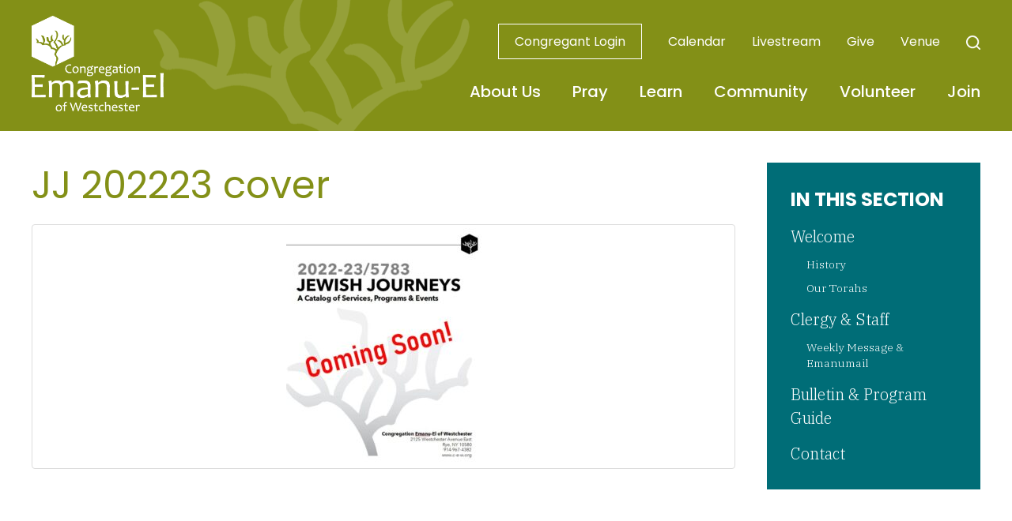

--- FILE ---
content_type: text/html; charset=UTF-8
request_url: https://www.congregationemanuel.org/about-us/bulletin/jj-202223-cover/
body_size: 12642
content:
<!DOCTYPE html>
<!--[if IEMobile 7 ]> <html dir="ltr" lang="en" prefix="og: https://ogp.me/ns#"class="no-js iem7"> <![endif]-->
<!--[if lt IE 7 ]> <html dir="ltr" lang="en" prefix="og: https://ogp.me/ns#" class="no-js ie6"> <![endif]-->
<!--[if IE 7 ]>    <html dir="ltr" lang="en" prefix="og: https://ogp.me/ns#" class="no-js ie7"> <![endif]-->
<!--[if IE 8 ]>    <html dir="ltr" lang="en" prefix="og: https://ogp.me/ns#" class="no-js ie8"> <![endif]-->
<!--[if (gte IE 9)|(gt IEMobile 7)|!(IEMobile)|!(IE)]><!--><html dir="ltr" lang="en" prefix="og: https://ogp.me/ns#" class="no-js"><!--<![endif]-->

<head>

    <meta charset="utf-8">
    <title>JJ 202223 cover | Congregation Emanu-El of WestchesterCongregation Emanu-El of Westchester</title>
    <meta name="viewport" content="width=device-width, initial-scale=1.0">
    <meta name="description" content="">
    <meta name="author" content="">

	<!-- Open graph tags -->
        <meta property="og:title" content="JJ 202223 cover" />
	<meta property="og:description" content="" />
    <meta property="og:url" content="https://www.congregationemanuel.org/about-us/bulletin/jj-202223-cover/" />
    <meta property="og:image:url" content="" />
    <meta property="og:image:type" content="image/jpeg" />
	<meta property="og:image:width" content="1500" />
	<meta property="og:image:height" content="788" />
    
	<!-- CSS -->
    <link type="text/css" href="https://www.congregationemanuel.org/wp-content/themes/emanuelrye/css/bootstrap.min.css" rel="stylesheet">
    <link type="text/css" href="https://www.congregationemanuel.org/wp-content/themes/emanuelrye/style.css" rel="stylesheet" media="screen">
    <link type="text/css" href="https://www.congregationemanuel.org/wp-content/themes/emanuelrye/navigation.css" rel="stylesheet" media="screen">

		
    <!-- HTML5 shim, for IE6-8 support of HTML5 elements -->
    <!--[if lt IE 9]><script src="http://html5shim.googlecode.com/svn/trunk/html5.js"></script><![endif]-->

    <!-- Favicon and touch icons -->
    <link rel="apple-touch-icon-precomposed" sizes="144x144" href="https://www.congregationemanuel.org/wp-content/themes/emanuelrye/icons/apple-touch-icon-144-precomposed.png">
    <link rel="apple-touch-icon-precomposed" sizes="114x114" href="https://www.congregationemanuel.org/wp-content/themes/emanuelrye/icons/apple-touch-icon-114-precomposed.png">
	<link rel="apple-touch-icon-precomposed" sizes="72x72" href="https://www.congregationemanuel.org/wp-content/themes/emanuelrye/icons/apple-touch-icon-72-precomposed.png">
	<link rel="apple-touch-icon-precomposed" href="https://www.congregationemanuel.org/wp-content/themes/emanuelrye/icons/apple-touch-icon-57-precomposed.png">
	<link rel="shortcut icon" href="https://www.congregationemanuel.org/wp-content/themes/emanuelrye/icons/favicon.png">
    
    <!-- Google Fonts -->
	<link rel="preconnect" href="https://fonts.googleapis.com">
	<link rel="preconnect" href="https://fonts.gstatic.com" crossorigin>
	<link href="https://fonts.googleapis.com/css2?family=IBM+Plex+Serif:ital,wght@0,100;0,200;0,300;0,400;0,500;0,600;0,700;1,100;1,200;1,300;1,400;1,500;1,600;1,700&family=Poppins:ital,wght@0,100;0,200;0,300;0,400;0,500;0,600;0,700;0,800;0,900;1,100;1,200;1,300;1,400;1,500;1,600;1,700;1,800;1,900&display=swap" rel="stylesheet">
    
    <!-- Global site tag (gtag.js) - Google Analytics -->
    <script async src="https://www.googletagmanager.com/gtag/js?id=UA-162947751-1"></script>
    <script>
    window.dataLayer = window.dataLayer || [];
    function gtag(){dataLayer.push(arguments);}
    gtag('js', new Date());
    gtag('config', 'UA-162947751-1');
    </script>
    
    <!-- Feeds -->
    <link rel="pingback" href="https://www.congregationemanuel.org/xmlrpc.php" />
    <link rel="alternate" type="application/rss+xml" title="Congregation Emanu-El of Westchester" href="https://www.congregationemanuel.org/feed/" />
    <link rel="alternate" type="application/atom+xml" title="Congregation Emanu-El of Westchester" href="https://www.congregationemanuel.org/feed/atom/" />

	<!-- Wordpress head functions -->    
        
		<!-- All in One SEO 4.9.3 - aioseo.com -->
	<meta name="robots" content="max-image-preview:large" />
	<link rel="canonical" href="https://www.congregationemanuel.org/about-us/bulletin/jj-202223-cover/" />
	<meta name="generator" content="All in One SEO (AIOSEO) 4.9.3" />
		<meta property="og:locale" content="en_US" />
		<meta property="og:site_name" content="Congregation Emanu-El of Westchester | Rye, NY Reform Temple" />
		<meta property="og:type" content="article" />
		<meta property="og:title" content="JJ 202223 cover | Congregation Emanu-El of Westchester" />
		<meta property="og:url" content="https://www.congregationemanuel.org/about-us/bulletin/jj-202223-cover/" />
		<meta property="article:published_time" content="2022-09-07T18:26:53+00:00" />
		<meta property="article:modified_time" content="2022-09-07T18:26:53+00:00" />
		<meta name="twitter:card" content="summary" />
		<meta name="twitter:title" content="JJ 202223 cover | Congregation Emanu-El of Westchester" />
		<script type="application/ld+json" class="aioseo-schema">
			{"@context":"https:\/\/schema.org","@graph":[{"@type":"BreadcrumbList","@id":"https:\/\/www.congregationemanuel.org\/about-us\/bulletin\/jj-202223-cover\/#breadcrumblist","itemListElement":[{"@type":"ListItem","@id":"https:\/\/www.congregationemanuel.org#listItem","position":1,"name":"Home","item":"https:\/\/www.congregationemanuel.org","nextItem":{"@type":"ListItem","@id":"https:\/\/www.congregationemanuel.org\/about-us\/bulletin\/jj-202223-cover\/#listItem","name":"JJ 202223 cover"}},{"@type":"ListItem","@id":"https:\/\/www.congregationemanuel.org\/about-us\/bulletin\/jj-202223-cover\/#listItem","position":2,"name":"JJ 202223 cover","previousItem":{"@type":"ListItem","@id":"https:\/\/www.congregationemanuel.org#listItem","name":"Home"}}]},{"@type":"ItemPage","@id":"https:\/\/www.congregationemanuel.org\/about-us\/bulletin\/jj-202223-cover\/#itempage","url":"https:\/\/www.congregationemanuel.org\/about-us\/bulletin\/jj-202223-cover\/","name":"JJ 202223 cover | Congregation Emanu-El of Westchester","inLanguage":"en","isPartOf":{"@id":"https:\/\/www.congregationemanuel.org\/#website"},"breadcrumb":{"@id":"https:\/\/www.congregationemanuel.org\/about-us\/bulletin\/jj-202223-cover\/#breadcrumblist"},"author":{"@id":"https:\/\/www.congregationemanuel.org\/author\/abbie\/#author"},"creator":{"@id":"https:\/\/www.congregationemanuel.org\/author\/abbie\/#author"},"datePublished":"2022-09-07T14:26:53-04:00","dateModified":"2022-09-07T14:26:53-04:00"},{"@type":"Organization","@id":"https:\/\/www.congregationemanuel.org\/#organization","name":"Congregation Emanu-El of Westchester","description":"Rye, NY Reform Temple","url":"https:\/\/www.congregationemanuel.org\/"},{"@type":"Person","@id":"https:\/\/www.congregationemanuel.org\/author\/abbie\/#author","url":"https:\/\/www.congregationemanuel.org\/author\/abbie\/","name":"Abbie Levitt","image":{"@type":"ImageObject","@id":"https:\/\/www.congregationemanuel.org\/about-us\/bulletin\/jj-202223-cover\/#authorImage","url":"https:\/\/secure.gravatar.com\/avatar\/b6ecf3ed8fe4c07f19387246d19417b6b765c92db7f917838f2bc1ece46bcde8?s=96&d=mm&r=g","width":96,"height":96,"caption":"Abbie Levitt"}},{"@type":"WebSite","@id":"https:\/\/www.congregationemanuel.org\/#website","url":"https:\/\/www.congregationemanuel.org\/","name":"Congregation Emanu-El of Westchester","description":"Rye, NY Reform Temple","inLanguage":"en","publisher":{"@id":"https:\/\/www.congregationemanuel.org\/#organization"}}]}
		</script>
		<!-- All in One SEO -->

<link rel="alternate" title="oEmbed (JSON)" type="application/json+oembed" href="https://www.congregationemanuel.org/wp-json/oembed/1.0/embed?url=https%3A%2F%2Fwww.congregationemanuel.org%2Fabout-us%2Fbulletin%2Fjj-202223-cover%2F" />
<link rel="alternate" title="oEmbed (XML)" type="text/xml+oembed" href="https://www.congregationemanuel.org/wp-json/oembed/1.0/embed?url=https%3A%2F%2Fwww.congregationemanuel.org%2Fabout-us%2Fbulletin%2Fjj-202223-cover%2F&#038;format=xml" />
<style id='wp-img-auto-sizes-contain-inline-css' type='text/css'>
img:is([sizes=auto i],[sizes^="auto," i]){contain-intrinsic-size:3000px 1500px}
/*# sourceURL=wp-img-auto-sizes-contain-inline-css */
</style>
<style id='wp-emoji-styles-inline-css' type='text/css'>

	img.wp-smiley, img.emoji {
		display: inline !important;
		border: none !important;
		box-shadow: none !important;
		height: 1em !important;
		width: 1em !important;
		margin: 0 0.07em !important;
		vertical-align: -0.1em !important;
		background: none !important;
		padding: 0 !important;
	}
/*# sourceURL=wp-emoji-styles-inline-css */
</style>
<link rel='stylesheet' id='wp-block-library-css' href='https://www.congregationemanuel.org/wp-includes/css/dist/block-library/style.min.css?ver=6.9' type='text/css' media='all' />
<style id='classic-theme-styles-inline-css' type='text/css'>
/*! This file is auto-generated */
.wp-block-button__link{color:#fff;background-color:#32373c;border-radius:9999px;box-shadow:none;text-decoration:none;padding:calc(.667em + 2px) calc(1.333em + 2px);font-size:1.125em}.wp-block-file__button{background:#32373c;color:#fff;text-decoration:none}
/*# sourceURL=/wp-includes/css/classic-themes.min.css */
</style>
<link rel='stylesheet' id='aioseo/css/src/vue/standalone/blocks/table-of-contents/global.scss-css' href='https://www.congregationemanuel.org/wp-content/plugins/all-in-one-seo-pack/dist/Lite/assets/css/table-of-contents/global.e90f6d47.css?ver=4.9.3' type='text/css' media='all' />
<style id='global-styles-inline-css' type='text/css'>
:root{--wp--preset--aspect-ratio--square: 1;--wp--preset--aspect-ratio--4-3: 4/3;--wp--preset--aspect-ratio--3-4: 3/4;--wp--preset--aspect-ratio--3-2: 3/2;--wp--preset--aspect-ratio--2-3: 2/3;--wp--preset--aspect-ratio--16-9: 16/9;--wp--preset--aspect-ratio--9-16: 9/16;--wp--preset--color--black: #000000;--wp--preset--color--cyan-bluish-gray: #abb8c3;--wp--preset--color--white: #ffffff;--wp--preset--color--pale-pink: #f78da7;--wp--preset--color--vivid-red: #cf2e2e;--wp--preset--color--luminous-vivid-orange: #ff6900;--wp--preset--color--luminous-vivid-amber: #fcb900;--wp--preset--color--light-green-cyan: #7bdcb5;--wp--preset--color--vivid-green-cyan: #00d084;--wp--preset--color--pale-cyan-blue: #8ed1fc;--wp--preset--color--vivid-cyan-blue: #0693e3;--wp--preset--color--vivid-purple: #9b51e0;--wp--preset--gradient--vivid-cyan-blue-to-vivid-purple: linear-gradient(135deg,rgb(6,147,227) 0%,rgb(155,81,224) 100%);--wp--preset--gradient--light-green-cyan-to-vivid-green-cyan: linear-gradient(135deg,rgb(122,220,180) 0%,rgb(0,208,130) 100%);--wp--preset--gradient--luminous-vivid-amber-to-luminous-vivid-orange: linear-gradient(135deg,rgb(252,185,0) 0%,rgb(255,105,0) 100%);--wp--preset--gradient--luminous-vivid-orange-to-vivid-red: linear-gradient(135deg,rgb(255,105,0) 0%,rgb(207,46,46) 100%);--wp--preset--gradient--very-light-gray-to-cyan-bluish-gray: linear-gradient(135deg,rgb(238,238,238) 0%,rgb(169,184,195) 100%);--wp--preset--gradient--cool-to-warm-spectrum: linear-gradient(135deg,rgb(74,234,220) 0%,rgb(151,120,209) 20%,rgb(207,42,186) 40%,rgb(238,44,130) 60%,rgb(251,105,98) 80%,rgb(254,248,76) 100%);--wp--preset--gradient--blush-light-purple: linear-gradient(135deg,rgb(255,206,236) 0%,rgb(152,150,240) 100%);--wp--preset--gradient--blush-bordeaux: linear-gradient(135deg,rgb(254,205,165) 0%,rgb(254,45,45) 50%,rgb(107,0,62) 100%);--wp--preset--gradient--luminous-dusk: linear-gradient(135deg,rgb(255,203,112) 0%,rgb(199,81,192) 50%,rgb(65,88,208) 100%);--wp--preset--gradient--pale-ocean: linear-gradient(135deg,rgb(255,245,203) 0%,rgb(182,227,212) 50%,rgb(51,167,181) 100%);--wp--preset--gradient--electric-grass: linear-gradient(135deg,rgb(202,248,128) 0%,rgb(113,206,126) 100%);--wp--preset--gradient--midnight: linear-gradient(135deg,rgb(2,3,129) 0%,rgb(40,116,252) 100%);--wp--preset--font-size--small: 13px;--wp--preset--font-size--medium: 20px;--wp--preset--font-size--large: 36px;--wp--preset--font-size--x-large: 42px;--wp--preset--spacing--20: 0.44rem;--wp--preset--spacing--30: 0.67rem;--wp--preset--spacing--40: 1rem;--wp--preset--spacing--50: 1.5rem;--wp--preset--spacing--60: 2.25rem;--wp--preset--spacing--70: 3.38rem;--wp--preset--spacing--80: 5.06rem;--wp--preset--shadow--natural: 6px 6px 9px rgba(0, 0, 0, 0.2);--wp--preset--shadow--deep: 12px 12px 50px rgba(0, 0, 0, 0.4);--wp--preset--shadow--sharp: 6px 6px 0px rgba(0, 0, 0, 0.2);--wp--preset--shadow--outlined: 6px 6px 0px -3px rgb(255, 255, 255), 6px 6px rgb(0, 0, 0);--wp--preset--shadow--crisp: 6px 6px 0px rgb(0, 0, 0);}:where(.is-layout-flex){gap: 0.5em;}:where(.is-layout-grid){gap: 0.5em;}body .is-layout-flex{display: flex;}.is-layout-flex{flex-wrap: wrap;align-items: center;}.is-layout-flex > :is(*, div){margin: 0;}body .is-layout-grid{display: grid;}.is-layout-grid > :is(*, div){margin: 0;}:where(.wp-block-columns.is-layout-flex){gap: 2em;}:where(.wp-block-columns.is-layout-grid){gap: 2em;}:where(.wp-block-post-template.is-layout-flex){gap: 1.25em;}:where(.wp-block-post-template.is-layout-grid){gap: 1.25em;}.has-black-color{color: var(--wp--preset--color--black) !important;}.has-cyan-bluish-gray-color{color: var(--wp--preset--color--cyan-bluish-gray) !important;}.has-white-color{color: var(--wp--preset--color--white) !important;}.has-pale-pink-color{color: var(--wp--preset--color--pale-pink) !important;}.has-vivid-red-color{color: var(--wp--preset--color--vivid-red) !important;}.has-luminous-vivid-orange-color{color: var(--wp--preset--color--luminous-vivid-orange) !important;}.has-luminous-vivid-amber-color{color: var(--wp--preset--color--luminous-vivid-amber) !important;}.has-light-green-cyan-color{color: var(--wp--preset--color--light-green-cyan) !important;}.has-vivid-green-cyan-color{color: var(--wp--preset--color--vivid-green-cyan) !important;}.has-pale-cyan-blue-color{color: var(--wp--preset--color--pale-cyan-blue) !important;}.has-vivid-cyan-blue-color{color: var(--wp--preset--color--vivid-cyan-blue) !important;}.has-vivid-purple-color{color: var(--wp--preset--color--vivid-purple) !important;}.has-black-background-color{background-color: var(--wp--preset--color--black) !important;}.has-cyan-bluish-gray-background-color{background-color: var(--wp--preset--color--cyan-bluish-gray) !important;}.has-white-background-color{background-color: var(--wp--preset--color--white) !important;}.has-pale-pink-background-color{background-color: var(--wp--preset--color--pale-pink) !important;}.has-vivid-red-background-color{background-color: var(--wp--preset--color--vivid-red) !important;}.has-luminous-vivid-orange-background-color{background-color: var(--wp--preset--color--luminous-vivid-orange) !important;}.has-luminous-vivid-amber-background-color{background-color: var(--wp--preset--color--luminous-vivid-amber) !important;}.has-light-green-cyan-background-color{background-color: var(--wp--preset--color--light-green-cyan) !important;}.has-vivid-green-cyan-background-color{background-color: var(--wp--preset--color--vivid-green-cyan) !important;}.has-pale-cyan-blue-background-color{background-color: var(--wp--preset--color--pale-cyan-blue) !important;}.has-vivid-cyan-blue-background-color{background-color: var(--wp--preset--color--vivid-cyan-blue) !important;}.has-vivid-purple-background-color{background-color: var(--wp--preset--color--vivid-purple) !important;}.has-black-border-color{border-color: var(--wp--preset--color--black) !important;}.has-cyan-bluish-gray-border-color{border-color: var(--wp--preset--color--cyan-bluish-gray) !important;}.has-white-border-color{border-color: var(--wp--preset--color--white) !important;}.has-pale-pink-border-color{border-color: var(--wp--preset--color--pale-pink) !important;}.has-vivid-red-border-color{border-color: var(--wp--preset--color--vivid-red) !important;}.has-luminous-vivid-orange-border-color{border-color: var(--wp--preset--color--luminous-vivid-orange) !important;}.has-luminous-vivid-amber-border-color{border-color: var(--wp--preset--color--luminous-vivid-amber) !important;}.has-light-green-cyan-border-color{border-color: var(--wp--preset--color--light-green-cyan) !important;}.has-vivid-green-cyan-border-color{border-color: var(--wp--preset--color--vivid-green-cyan) !important;}.has-pale-cyan-blue-border-color{border-color: var(--wp--preset--color--pale-cyan-blue) !important;}.has-vivid-cyan-blue-border-color{border-color: var(--wp--preset--color--vivid-cyan-blue) !important;}.has-vivid-purple-border-color{border-color: var(--wp--preset--color--vivid-purple) !important;}.has-vivid-cyan-blue-to-vivid-purple-gradient-background{background: var(--wp--preset--gradient--vivid-cyan-blue-to-vivid-purple) !important;}.has-light-green-cyan-to-vivid-green-cyan-gradient-background{background: var(--wp--preset--gradient--light-green-cyan-to-vivid-green-cyan) !important;}.has-luminous-vivid-amber-to-luminous-vivid-orange-gradient-background{background: var(--wp--preset--gradient--luminous-vivid-amber-to-luminous-vivid-orange) !important;}.has-luminous-vivid-orange-to-vivid-red-gradient-background{background: var(--wp--preset--gradient--luminous-vivid-orange-to-vivid-red) !important;}.has-very-light-gray-to-cyan-bluish-gray-gradient-background{background: var(--wp--preset--gradient--very-light-gray-to-cyan-bluish-gray) !important;}.has-cool-to-warm-spectrum-gradient-background{background: var(--wp--preset--gradient--cool-to-warm-spectrum) !important;}.has-blush-light-purple-gradient-background{background: var(--wp--preset--gradient--blush-light-purple) !important;}.has-blush-bordeaux-gradient-background{background: var(--wp--preset--gradient--blush-bordeaux) !important;}.has-luminous-dusk-gradient-background{background: var(--wp--preset--gradient--luminous-dusk) !important;}.has-pale-ocean-gradient-background{background: var(--wp--preset--gradient--pale-ocean) !important;}.has-electric-grass-gradient-background{background: var(--wp--preset--gradient--electric-grass) !important;}.has-midnight-gradient-background{background: var(--wp--preset--gradient--midnight) !important;}.has-small-font-size{font-size: var(--wp--preset--font-size--small) !important;}.has-medium-font-size{font-size: var(--wp--preset--font-size--medium) !important;}.has-large-font-size{font-size: var(--wp--preset--font-size--large) !important;}.has-x-large-font-size{font-size: var(--wp--preset--font-size--x-large) !important;}
:where(.wp-block-post-template.is-layout-flex){gap: 1.25em;}:where(.wp-block-post-template.is-layout-grid){gap: 1.25em;}
:where(.wp-block-term-template.is-layout-flex){gap: 1.25em;}:where(.wp-block-term-template.is-layout-grid){gap: 1.25em;}
:where(.wp-block-columns.is-layout-flex){gap: 2em;}:where(.wp-block-columns.is-layout-grid){gap: 2em;}
:root :where(.wp-block-pullquote){font-size: 1.5em;line-height: 1.6;}
/*# sourceURL=global-styles-inline-css */
</style>
<link rel='stylesheet' id='events-manager-css' href='https://www.congregationemanuel.org/wp-content/plugins/events-manager/includes/css/events-manager.min.css?ver=7.2.3.1' type='text/css' media='all' />
<style id='events-manager-inline-css' type='text/css'>
body .em { --font-family : inherit; --font-weight : inherit; --font-size : 1em; --line-height : inherit; }
/*# sourceURL=events-manager-inline-css */
</style>
<link rel='stylesheet' id='forget-about-shortcode-buttons-css' href='https://www.congregationemanuel.org/wp-content/plugins/forget-about-shortcode-buttons/public/css/button-styles.css?ver=2.1.3' type='text/css' media='all' />
<script type="text/javascript" src="https://www.congregationemanuel.org/wp-includes/js/jquery/jquery.min.js?ver=3.7.1" id="jquery-core-js"></script>
<script type="text/javascript" src="https://www.congregationemanuel.org/wp-includes/js/jquery/jquery-migrate.min.js?ver=3.4.1" id="jquery-migrate-js"></script>
<script type="text/javascript" src="https://www.congregationemanuel.org/wp-includes/js/jquery/ui/core.min.js?ver=1.13.3" id="jquery-ui-core-js"></script>
<script type="text/javascript" src="https://www.congregationemanuel.org/wp-includes/js/jquery/ui/mouse.min.js?ver=1.13.3" id="jquery-ui-mouse-js"></script>
<script type="text/javascript" src="https://www.congregationemanuel.org/wp-includes/js/jquery/ui/sortable.min.js?ver=1.13.3" id="jquery-ui-sortable-js"></script>
<script type="text/javascript" src="https://www.congregationemanuel.org/wp-includes/js/jquery/ui/datepicker.min.js?ver=1.13.3" id="jquery-ui-datepicker-js"></script>
<script type="text/javascript" id="jquery-ui-datepicker-js-after">
/* <![CDATA[ */
jQuery(function(jQuery){jQuery.datepicker.setDefaults({"closeText":"Close","currentText":"Today","monthNames":["January","February","March","April","May","June","July","August","September","October","November","December"],"monthNamesShort":["Jan","Feb","Mar","Apr","May","Jun","Jul","Aug","Sep","Oct","Nov","Dec"],"nextText":"Next","prevText":"Previous","dayNames":["Sunday","Monday","Tuesday","Wednesday","Thursday","Friday","Saturday"],"dayNamesShort":["Sun","Mon","Tue","Wed","Thu","Fri","Sat"],"dayNamesMin":["S","M","T","W","T","F","S"],"dateFormat":"MM d, yy","firstDay":0,"isRTL":false});});
//# sourceURL=jquery-ui-datepicker-js-after
/* ]]> */
</script>
<script type="text/javascript" src="https://www.congregationemanuel.org/wp-includes/js/jquery/ui/resizable.min.js?ver=1.13.3" id="jquery-ui-resizable-js"></script>
<script type="text/javascript" src="https://www.congregationemanuel.org/wp-includes/js/jquery/ui/draggable.min.js?ver=1.13.3" id="jquery-ui-draggable-js"></script>
<script type="text/javascript" src="https://www.congregationemanuel.org/wp-includes/js/jquery/ui/controlgroup.min.js?ver=1.13.3" id="jquery-ui-controlgroup-js"></script>
<script type="text/javascript" src="https://www.congregationemanuel.org/wp-includes/js/jquery/ui/checkboxradio.min.js?ver=1.13.3" id="jquery-ui-checkboxradio-js"></script>
<script type="text/javascript" src="https://www.congregationemanuel.org/wp-includes/js/jquery/ui/button.min.js?ver=1.13.3" id="jquery-ui-button-js"></script>
<script type="text/javascript" src="https://www.congregationemanuel.org/wp-includes/js/jquery/ui/dialog.min.js?ver=1.13.3" id="jquery-ui-dialog-js"></script>
<script type="text/javascript" id="events-manager-js-extra">
/* <![CDATA[ */
var EM = {"ajaxurl":"https://www.congregationemanuel.org/wp-admin/admin-ajax.php","locationajaxurl":"https://www.congregationemanuel.org/wp-admin/admin-ajax.php?action=locations_search","firstDay":"0","locale":"en","dateFormat":"yy-mm-dd","ui_css":"https://www.congregationemanuel.org/wp-content/plugins/events-manager/includes/css/jquery-ui/build.min.css","show24hours":"0","is_ssl":"1","autocomplete_limit":"10","calendar":{"breakpoints":{"small":560,"medium":908,"large":false},"month_format":"F Y"},"phone":"","datepicker":{"format":"m/d/Y"},"search":{"breakpoints":{"small":650,"medium":850,"full":false}},"url":"https://www.congregationemanuel.org/wp-content/plugins/events-manager","assets":{"input.em-uploader":{"js":{"em-uploader":{"url":"https://www.congregationemanuel.org/wp-content/plugins/events-manager/includes/js/em-uploader.js?v=7.2.3.1","event":"em_uploader_ready"}}},".em-event-editor":{"js":{"event-editor":{"url":"https://www.congregationemanuel.org/wp-content/plugins/events-manager/includes/js/events-manager-event-editor.js?v=7.2.3.1","event":"em_event_editor_ready"}},"css":{"event-editor":"https://www.congregationemanuel.org/wp-content/plugins/events-manager/includes/css/events-manager-event-editor.min.css?v=7.2.3.1"}},".em-recurrence-sets, .em-timezone":{"js":{"luxon":{"url":"luxon/luxon.js?v=7.2.3.1","event":"em_luxon_ready"}}},".em-booking-form, #em-booking-form, .em-booking-recurring, .em-event-booking-form":{"js":{"em-bookings":{"url":"https://www.congregationemanuel.org/wp-content/plugins/events-manager/includes/js/bookingsform.js?v=7.2.3.1","event":"em_booking_form_js_loaded"}}},"#em-opt-archetypes":{"js":{"archetypes":"https://www.congregationemanuel.org/wp-content/plugins/events-manager/includes/js/admin-archetype-editor.js?v=7.2.3.1","archetypes_ms":"https://www.congregationemanuel.org/wp-content/plugins/events-manager/includes/js/admin-archetypes.js?v=7.2.3.1","qs":"qs/qs.js?v=7.2.3.1"}}},"cached":"","bookingInProgress":"Please wait while the booking is being submitted.","tickets_save":"Save Ticket","bookingajaxurl":"https://www.congregationemanuel.org/wp-admin/admin-ajax.php","bookings_export_save":"Export Bookings","bookings_settings_save":"Save Settings","booking_delete":"Are you sure you want to delete?","booking_offset":"30","bookings":{"submit_button":{"text":{"default":"Send your booking","free":"Send your booking","payment":"Send your booking","processing":"Processing ..."}},"update_listener":""},"bb_full":"Sold Out","bb_book":"Book Now","bb_booking":"Booking...","bb_booked":"Booking Submitted","bb_error":"Booking Error. Try again?","bb_cancel":"Cancel","bb_canceling":"Canceling...","bb_cancelled":"Cancelled","bb_cancel_error":"Cancellation Error. Try again?","txt_search":"Search","txt_searching":"Searching...","txt_loading":"Loading...","event_detach_warning":"Are you sure you want to detach this event? By doing so, this event will be independent of the recurring set of events.","delete_recurrence_warning":"Are you sure you want to delete all recurrences of this event? All events will be moved to trash.","disable_bookings_warning":"Are you sure you want to disable bookings? If you do this and save, you will lose all previous bookings. If you wish to prevent further bookings, reduce the number of spaces available to the amount of bookings you currently have","booking_warning_cancel":"Are you sure you want to cancel your booking?"};
//# sourceURL=events-manager-js-extra
/* ]]> */
</script>
<script type="text/javascript" src="https://www.congregationemanuel.org/wp-content/plugins/events-manager/includes/js/events-manager.js?ver=7.2.3.1" id="events-manager-js"></script>
<link rel="https://api.w.org/" href="https://www.congregationemanuel.org/wp-json/" /><link rel="alternate" title="JSON" type="application/json" href="https://www.congregationemanuel.org/wp-json/wp/v2/media/7917" /><link rel="EditURI" type="application/rsd+xml" title="RSD" href="https://www.congregationemanuel.org/xmlrpc.php?rsd" />
<link rel='shortlink' href='https://www.congregationemanuel.org/?p=7917' />
<meta name="generator" content="Elementor 3.34.1; features: additional_custom_breakpoints; settings: css_print_method-external, google_font-enabled, font_display-auto">
			<style>
				.e-con.e-parent:nth-of-type(n+4):not(.e-lazyloaded):not(.e-no-lazyload),
				.e-con.e-parent:nth-of-type(n+4):not(.e-lazyloaded):not(.e-no-lazyload) * {
					background-image: none !important;
				}
				@media screen and (max-height: 1024px) {
					.e-con.e-parent:nth-of-type(n+3):not(.e-lazyloaded):not(.e-no-lazyload),
					.e-con.e-parent:nth-of-type(n+3):not(.e-lazyloaded):not(.e-no-lazyload) * {
						background-image: none !important;
					}
				}
				@media screen and (max-height: 640px) {
					.e-con.e-parent:nth-of-type(n+2):not(.e-lazyloaded):not(.e-no-lazyload),
					.e-con.e-parent:nth-of-type(n+2):not(.e-lazyloaded):not(.e-no-lazyload) * {
						background-image: none !important;
					}
				}
			</style>
			<meta name="generator" content="Powered by Slider Revolution 6.5.31 - responsive, Mobile-Friendly Slider Plugin for WordPress with comfortable drag and drop interface." />
<script>function setREVStartSize(e){
			//window.requestAnimationFrame(function() {
				window.RSIW = window.RSIW===undefined ? window.innerWidth : window.RSIW;
				window.RSIH = window.RSIH===undefined ? window.innerHeight : window.RSIH;
				try {
					var pw = document.getElementById(e.c).parentNode.offsetWidth,
						newh;
					pw = pw===0 || isNaN(pw) || (e.l=="fullwidth" || e.layout=="fullwidth") ? window.RSIW : pw;
					e.tabw = e.tabw===undefined ? 0 : parseInt(e.tabw);
					e.thumbw = e.thumbw===undefined ? 0 : parseInt(e.thumbw);
					e.tabh = e.tabh===undefined ? 0 : parseInt(e.tabh);
					e.thumbh = e.thumbh===undefined ? 0 : parseInt(e.thumbh);
					e.tabhide = e.tabhide===undefined ? 0 : parseInt(e.tabhide);
					e.thumbhide = e.thumbhide===undefined ? 0 : parseInt(e.thumbhide);
					e.mh = e.mh===undefined || e.mh=="" || e.mh==="auto" ? 0 : parseInt(e.mh,0);
					if(e.layout==="fullscreen" || e.l==="fullscreen")
						newh = Math.max(e.mh,window.RSIH);
					else{
						e.gw = Array.isArray(e.gw) ? e.gw : [e.gw];
						for (var i in e.rl) if (e.gw[i]===undefined || e.gw[i]===0) e.gw[i] = e.gw[i-1];
						e.gh = e.el===undefined || e.el==="" || (Array.isArray(e.el) && e.el.length==0)? e.gh : e.el;
						e.gh = Array.isArray(e.gh) ? e.gh : [e.gh];
						for (var i in e.rl) if (e.gh[i]===undefined || e.gh[i]===0) e.gh[i] = e.gh[i-1];
											
						var nl = new Array(e.rl.length),
							ix = 0,
							sl;
						e.tabw = e.tabhide>=pw ? 0 : e.tabw;
						e.thumbw = e.thumbhide>=pw ? 0 : e.thumbw;
						e.tabh = e.tabhide>=pw ? 0 : e.tabh;
						e.thumbh = e.thumbhide>=pw ? 0 : e.thumbh;
						for (var i in e.rl) nl[i] = e.rl[i]<window.RSIW ? 0 : e.rl[i];
						sl = nl[0];
						for (var i in nl) if (sl>nl[i] && nl[i]>0) { sl = nl[i]; ix=i;}
						var m = pw>(e.gw[ix]+e.tabw+e.thumbw) ? 1 : (pw-(e.tabw+e.thumbw)) / (e.gw[ix]);
						newh =  (e.gh[ix] * m) + (e.tabh + e.thumbh);
					}
					var el = document.getElementById(e.c);
					if (el!==null && el) el.style.height = newh+"px";
					el = document.getElementById(e.c+"_wrapper");
					if (el!==null && el) {
						el.style.height = newh+"px";
						el.style.display = "block";
					}
				} catch(e){
					console.log("Failure at Presize of Slider:" + e)
				}
			//});
		  };</script>

</head>

<body>

    <!-- Search overlay -->
    <div class="modal fade center" id="myModal" tabindex="-1" role="dialog" aria-labelledby="myModalLabel">
	    <div class="modal-dialog" role="document">
            <div class="modal-content">
                <div class="modal-body">
                    <form role="search" method="get" class="search-form" action="https://www.congregationemanuel.org/">
				        <input type="search" value="Search this website" onBlur="if(this.value=='') this.value='Search this website';" onFocus="if(this.value=='Search this website') this.value='';" name="s" />
				        <button type="submit" class="search-submit">Go</button>
                    </form>
				    <button type="button" class="btn btn-default" data-dismiss="modal">Close</button>
                </div>
            </div>
        </div>
    </div>
    
	<!-- Header -->
    <header class="wrap header main-nav">
    	<div class="container">
        	<div class="row">
				<div class="col-lg-2 col-md-2 hidden-sm hidden-xs">
					<a href="https://www.congregationemanuel.org" title="Return to the homepage"><img class="img-responsive" alt="Congregation Emanu-El of Westchester" src="https://www.congregationemanuel.org/wp-content/themes/emanuelrye/images/logo.png" /></a>
				</div>
				<div class="col-lg-9 col-lg-offset-1 col-md-10 col-md-offset-0 col-sm-12 col-sm-offset-0 col-xs-12 col-xs-offset-0">
					<div class="row header-top right hidden-sm hidden-xs">
						<div class="col-lg-12 col-md-12">
							<ul>
							<li id="menu-item-4437" class="menu-item menu-item-type-post_type menu-item-object-page menu-item-4437"><a href="https://www.congregationemanuel.org/congregant-login/">Congregant Login</a></li>
<li id="menu-item-217" class="menu-item menu-item-type-post_type menu-item-object-page menu-item-217"><a href="https://www.congregationemanuel.org/calendar/">Calendar</a></li>
<li id="menu-item-12019" class="menu-item menu-item-type-post_type menu-item-object-page menu-item-12019"><a href="https://www.congregationemanuel.org/live-stream/">Livestream</a></li>
<li id="menu-item-59" class="ppr-new-window menu-item menu-item-type-post_type menu-item-object-page menu-item-59"><a target="_blank" href="https://www.congregationemanuel.org/give/">Give</a></li>
<li id="menu-item-58" class="ppr-new-window menu-item menu-item-type-post_type menu-item-object-page menu-item-58"><a target="_blank" href="https://www.congregationemanuel.org/venue/">Venue</a></li>
							<li><a href="#" data-toggle="modal" data-target="#myModal"><img src="https://www.congregationemanuel.org/wp-content/themes/emanuelrye/images/search-btn.png" alt="" /></a></li>
							</ul>
						</div>
					</div>
					<div class="row no-padding-both">
						<div class="col-lg-12 col-md-12 col-sm-12 col-xs-12 navbar navbar-default">
							<div class="navbar-header">
								<button type="button" class="navbar-toggle collapsed" data-toggle="collapse" data-target="#navbar-collapse-1" aria-expanded="false">
									<span class="sr-only">Toggle navigation</span>
									<span class="icon-bar"></span>
									<span class="icon-bar"></span>
									<span class="icon-bar"></span>
								</button>
								<a class="navbar-brand" href="https://www.congregationemanuel.org"><img class="img-responsive" alt="Congregation Emanu-El of Westchester" src="https://www.congregationemanuel.org/wp-content/themes/emanuelrye/images/logo.png" /></a>
							</div>

							<div id="navbar-collapse-1" class="collapse navbar-collapse">
								<ul id="main-menu" class="nav navbar-nav">
									<li id="menu-item-61" class="menu-item menu-item-type-post_type menu-item-object-page menu-item-has-children menu-item-61 dropdown"><a title="About Us" href="https://www.congregationemanuel.org/about-us/" data-toggle="dropdown" class="dropdown-toggle">About Us <span class="hidden-lg hidden-md visible-sm visible-xs caret"></span></a>
<ul role="menu" class=" dropdown-menu">
	<li id="menu-item-188" class="menu-item menu-item-type-post_type menu-item-object-page menu-item-188"><a title="Welcome" href="https://www.congregationemanuel.org/about-us/about-us/">Welcome</a></li>
	<li id="menu-item-189" class="menu-item menu-item-type-post_type menu-item-object-page menu-item-189"><a title="Clergy &#038; Staff" href="https://www.congregationemanuel.org/about-us/clergy-staff/">Clergy &#038; Staff</a></li>
	<li id="menu-item-190" class="menu-item menu-item-type-post_type menu-item-object-page menu-item-190"><a title="Bulletin &#038; Program Guide" href="https://www.congregationemanuel.org/about-us/bulletin/">Bulletin &#038; Program Guide</a></li>
	<li id="menu-item-4796" class="menu-item menu-item-type-post_type menu-item-object-page menu-item-4796"><a title="Rabbi’s Weekly Message &amp; Emanumail" href="https://www.congregationemanuel.org/about-us/clergy-staff/rabbis-weekly-message/">Rabbi’s Weekly Message &#038; Emanumail</a></li>
	<li id="menu-item-191" class="menu-item menu-item-type-post_type menu-item-object-page menu-item-191"><a title="Contact" href="https://www.congregationemanuel.org/about-us/contact/">Contact</a></li>
</ul>
</li>
<li id="menu-item-62" class="menu-item menu-item-type-post_type menu-item-object-page menu-item-has-children menu-item-62 dropdown"><a title="Pray" href="https://www.congregationemanuel.org/pray/" data-toggle="dropdown" class="dropdown-toggle">Pray <span class="hidden-lg hidden-md visible-sm visible-xs caret"></span></a>
<ul role="menu" class=" dropdown-menu">
	<li id="menu-item-6120" class="menu-item menu-item-type-post_type menu-item-object-page menu-item-6120"><a title="2025 High Holy Day Services &#038; Events" href="https://www.congregationemanuel.org/pray/6083-2/">2025 High Holy Day Services &#038; Events</a></li>
	<li id="menu-item-193" class="menu-item menu-item-type-post_type menu-item-object-page menu-item-193"><a title="Shabbat &#038; Holidays" href="https://www.congregationemanuel.org/pray/shabbat-holidays/">Shabbat &#038; Holidays</a></li>
	<li id="menu-item-194" class="menu-item menu-item-type-post_type menu-item-object-page menu-item-194"><a title="Lifecycle" href="https://www.congregationemanuel.org/pray/lifecycle/">Lifecycle</a></li>
	<li id="menu-item-195" class="menu-item menu-item-type-post_type menu-item-object-page menu-item-195"><a title="Prayers &#038; Music" href="https://www.congregationemanuel.org/pray/prayers-music/">Prayers &#038; Music</a></li>
	<li id="menu-item-4852" class="menu-item menu-item-type-post_type menu-item-object-page menu-item-4852"><a title="Sermons" href="https://www.congregationemanuel.org/pray/sermons/">Sermons</a></li>
</ul>
</li>
<li id="menu-item-63" class="menu-item menu-item-type-post_type menu-item-object-page menu-item-has-children menu-item-63 dropdown"><a title="Learn" href="https://www.congregationemanuel.org/learn/" data-toggle="dropdown" class="dropdown-toggle">Learn <span class="hidden-lg hidden-md visible-sm visible-xs caret"></span></a>
<ul role="menu" class=" dropdown-menu">
	<li id="menu-item-196" class="menu-item menu-item-type-post_type menu-item-object-page menu-item-196"><a title="Children" href="https://www.congregationemanuel.org/learn/children/">Children</a></li>
	<li id="menu-item-197" class="menu-item menu-item-type-post_type menu-item-object-page menu-item-197"><a title="Teens" href="https://www.congregationemanuel.org/learn/teens/">Teens</a></li>
	<li id="menu-item-198" class="menu-item menu-item-type-post_type menu-item-object-page menu-item-198"><a title="Adults" href="https://www.congregationemanuel.org/learn/adults/">Adults</a></li>
</ul>
</li>
<li id="menu-item-64" class="menu-item menu-item-type-post_type menu-item-object-page menu-item-has-children menu-item-64 dropdown"><a title="Community" href="https://www.congregationemanuel.org/community/" data-toggle="dropdown" class="dropdown-toggle">Community <span class="hidden-lg hidden-md visible-sm visible-xs caret"></span></a>
<ul role="menu" class=" dropdown-menu">
	<li id="menu-item-199" class="menu-item menu-item-type-post_type menu-item-object-page menu-item-199"><a title="Young Families" href="https://www.congregationemanuel.org/community/young-families/">Young Families</a></li>
	<li id="menu-item-200" class="menu-item menu-item-type-post_type menu-item-object-page menu-item-200"><a title="Teens" href="https://www.congregationemanuel.org/community/teens/">Teens</a></li>
	<li id="menu-item-201" class="menu-item menu-item-type-post_type menu-item-object-page menu-item-201"><a title="Adults" href="https://www.congregationemanuel.org/community/adults/">Adults</a></li>
	<li id="menu-item-202" class="menu-item menu-item-type-post_type menu-item-object-page menu-item-202"><a title="Caring Community" href="https://www.congregationemanuel.org/community/caring-community/">Caring Community</a></li>
	<li id="menu-item-4793" class="menu-item menu-item-type-post_type menu-item-object-page menu-item-4793"><a title="Travel" href="https://www.congregationemanuel.org/community/travel/">Travel</a></li>
</ul>
</li>
<li id="menu-item-65" class="menu-item menu-item-type-post_type menu-item-object-page menu-item-has-children menu-item-65 dropdown"><a title="Volunteer" href="https://www.congregationemanuel.org/volunteer/" data-toggle="dropdown" class="dropdown-toggle">Volunteer <span class="hidden-lg hidden-md visible-sm visible-xs caret"></span></a>
<ul role="menu" class=" dropdown-menu">
	<li id="menu-item-203" class="menu-item menu-item-type-post_type menu-item-object-page menu-item-203"><a title="Repairing Our World" href="https://www.congregationemanuel.org/volunteer/fixing-our-world/">Repairing Our World</a></li>
	<li id="menu-item-204" class="menu-item menu-item-type-post_type menu-item-object-page menu-item-204"><a title="Get Involved @ CEW" href="https://www.congregationemanuel.org/volunteer/get-involved-cew/">Get Involved @ CEW</a></li>
</ul>
</li>
<li id="menu-item-66" class="menu-item menu-item-type-post_type menu-item-object-page menu-item-has-children menu-item-66 dropdown"><a title="Join" href="https://www.congregationemanuel.org/join/" data-toggle="dropdown" class="dropdown-toggle">Join <span class="hidden-lg hidden-md visible-sm visible-xs caret"></span></a>
<ul role="menu" class=" dropdown-menu">
	<li id="menu-item-205" class="menu-item menu-item-type-post_type menu-item-object-page menu-item-205"><a title="FAQs" href="https://www.congregationemanuel.org/join/faqs/">FAQs</a></li>
	<li id="menu-item-206" class="menu-item menu-item-type-post_type menu-item-object-page menu-item-206"><a title="Be Our Guest" href="https://www.congregationemanuel.org/join/be-our-guest/">Be Our Guest</a></li>
	<li id="menu-item-207" class="menu-item menu-item-type-post_type menu-item-object-page menu-item-207"><a title="What’s Next? How to Become a Part of Our Community" href="https://www.congregationemanuel.org/join/whats-next-how-to-become-a-part-of-our-community/">What’s Next? How to Become a Part of Our Community</a></li>
	<li id="menu-item-208" class="menu-item menu-item-type-post_type menu-item-object-page menu-item-208"><a title="Benefits of Membership" href="https://www.congregationemanuel.org/join/benefits-of-membership/">Benefits of Membership</a></li>
</ul>
</li>
									<li class="menu-item menu-item-type-post_type menu-item-object-page menu-item-4437 hidden-lg hidden-md header-menu-link"><a href="https://www.congregationemanuel.org/congregant-login/">Congregant Login</a></li>
<li class="menu-item menu-item-type-post_type menu-item-object-page menu-item-217 hidden-lg hidden-md header-menu-link"><a href="https://www.congregationemanuel.org/calendar/">Calendar</a></li>
<li class="menu-item menu-item-type-post_type menu-item-object-page menu-item-12019 hidden-lg hidden-md header-menu-link"><a href="https://www.congregationemanuel.org/live-stream/">Livestream</a></li>
<li class="ppr-new-window menu-item menu-item-type-post_type menu-item-object-page menu-item-59 hidden-lg hidden-md header-menu-link"><a target="_blank" href="https://www.congregationemanuel.org/give/">Give</a></li>
<li class="ppr-new-window menu-item menu-item-type-post_type menu-item-object-page menu-item-58 hidden-lg hidden-md header-menu-link"><a target="_blank" href="https://www.congregationemanuel.org/venue/">Venue</a></li>
									<li class="search hidden-lg hidden-md"><a href="#" data-toggle="modal" data-target="#myModal"><img src="https://www.congregationemanuel.org/wp-content/themes/emanuelrye/images/search-btn.png" alt="" /></a></li>
								</ul>
							</div>
						</div>
					</div>
				</div>
            </div>
        </div>
    </header>
    
	
	<section class="container post-7917">			
        <div class="row">
            <div class="col-lg-9 col-md-9 col-sm-12 col-xs-12">
				<h1>JJ 202223 cover</h1>
            	<p class="attachment"><a class="thumbnail" href='https://www.congregationemanuel.org/wp-content/uploads/2022/09/JJ-202223-cover.jpg'><img fetchpriority="high" decoding="async" width="247" height="300" src="https://www.congregationemanuel.org/wp-content/uploads/2022/09/JJ-202223-cover-247x300.jpg" class="attachment-medium size-medium img-responsive" alt="" srcset="https://www.congregationemanuel.org/wp-content/uploads/2022/09/JJ-202223-cover-247x300.jpg 247w, https://www.congregationemanuel.org/wp-content/uploads/2022/09/JJ-202223-cover.jpg 621w" sizes="(max-width: 247px) 100vw, 247px" /></a></p>
            </div>
            <div class="col-lg-3 col-md-3 col-sm-12 col-xs-12">
				  
                
<div class="sidebar-module content-subpages">
	<h4>In This Section</h4>
	<ul>
	<li class="page_item page-item-131 page_item_has_children"><a href="https://www.congregationemanuel.org/about-us/about-us/">Welcome</a>
<ul class='children'>
	<li class="page_item page-item-133"><a href="https://www.congregationemanuel.org/about-us/about-us/history/">History</a></li>
	<li class="page_item page-item-135"><a href="https://www.congregationemanuel.org/about-us/about-us/our-torahs/">Our Torahs</a></li>
</ul>
</li>
<li class="page_item page-item-137 page_item_has_children"><a href="https://www.congregationemanuel.org/about-us/clergy-staff/">Clergy &#038; Staff</a>
<ul class='children'>
	<li class="page_item page-item-4794"><a href="https://www.congregationemanuel.org/about-us/clergy-staff/rabbis-weekly-message/">Weekly Message &#038; Emanumail</a></li>
</ul>
</li>
<li class="page_item page-item-139 current_page_ancestor current_page_parent"><a href="https://www.congregationemanuel.org/about-us/bulletin/">Bulletin &#038; Program Guide</a></li>
<li class="page_item page-item-141"><a href="https://www.congregationemanuel.org/about-us/contact/">Contact</a></li>
 
	</ul>
</div>                            </div>
        </div>
    </section>

		</div>
	
    
	<!-- Footer -->
    <footer class="wrap footer">
		<div class="container">
			<div class="row center">
				<div class="col-lg-12 col-md-12 col-sm-12 col-xs-12">
					<ul class="social">
					<li><a href="https://www.facebook.com/congregationemanuelofwestchester/" target="_blank"><img src="https://www.congregationemanuel.org/wp-content/themes/emanuelrye/images/icon_facebook.png" alt="" border="0" /></a></li>																									<li><a href="https://www.instagram.com/congregationemanuelwestchester/" target="_blank"><img src="https://www.congregationemanuel.org/wp-content/themes/emanuelrye/images/icon_instagram.png" alt="" border="0" /></a></li>										</ul>

					<div class="menu-footer-menu-container"><ul id="footer-menu" class="menu"><li id="menu-item-73" class="menu-item menu-item-type-custom menu-item-object-custom menu-item-home menu-item-73"><a href="https://www.congregationemanuel.org/">Home</a></li>
<li id="menu-item-74" class="menu-item menu-item-type-post_type menu-item-object-page menu-item-74"><a href="https://www.congregationemanuel.org/about-us/">About Us</a></li>
<li id="menu-item-75" class="menu-item menu-item-type-post_type menu-item-object-page menu-item-75"><a href="https://www.congregationemanuel.org/pray/">Pray</a></li>
<li id="menu-item-76" class="menu-item menu-item-type-post_type menu-item-object-page menu-item-76"><a href="https://www.congregationemanuel.org/learn/">Learn</a></li>
<li id="menu-item-77" class="menu-item menu-item-type-post_type menu-item-object-page menu-item-77"><a href="https://www.congregationemanuel.org/community/">Community</a></li>
<li id="menu-item-78" class="menu-item menu-item-type-post_type menu-item-object-page menu-item-78"><a href="https://www.congregationemanuel.org/volunteer/">Volunteer</a></li>
<li id="menu-item-79" class="menu-item menu-item-type-post_type menu-item-object-page menu-item-79"><a href="https://www.congregationemanuel.org/join/">Join</a></li>
<li id="menu-item-4803" class="menu-item menu-item-type-post_type menu-item-object-page menu-item-4803"><a href="https://www.congregationemanuel.org/about-us/contact/">Contact</a></li>
</ul></div>
					<p><strong>Congregation Emanu-El of Westchester</strong><br />
					<a href="https://goo.gl/maps/g4TE5kQnVCBrfuC88" target="_blank">2125 Westchester Avenue East, Rye, NY 10580</a><span>|</span><a href="tel:9149674382">914-967-4382</a></p>

					<small>Copyright &copy; 2026. All rights reserved. Website designed by <a href="https://www.synagogue-websites.com/" target="_blank">Addicott Web</a>.</small>
				</div>
			</div>
		</div>
    </footer>

	<!-- Badges/logos -->
	<div class="container footer-logos">
		<div class="row center">
			<div class="col-lg-12 col-md-12 col-sm-12 col-xs-12">
				<ul>
					<li><a href="https://www.urj.org/" target="_blank" title="Affiliated with the Union of Reform Judaism (URJ)"><img src="https://www.congregationemanuel.org/wp-content/themes/emanuelrye/images/urj-logo.jpg" alt="Affiliated with the Union of Reform Judaism (URJ)" /></a></li>
					<li><img src="https://www.congregationemanuel.org/wp-content/themes/emanuelrye/images/lgbt-logo.png" alt="LGBT Safe Zone" />
				</ul>
			</div>
		</div>
	</div>

<!--[if lt IE 7 ]>
<script src="//ajax.googleapis.com/ajax/libs/chrome-frame/1.0.3/CFInstall.min.js"></script>
<script>window.attachEvent('onload',function(){CFInstall.check({mode:'overlay'})})</script>
<![endif]-->
		

		<script>
			window.RS_MODULES = window.RS_MODULES || {};
			window.RS_MODULES.modules = window.RS_MODULES.modules || {};
			window.RS_MODULES.waiting = window.RS_MODULES.waiting || [];
			window.RS_MODULES.defered = true;
			window.RS_MODULES.moduleWaiting = window.RS_MODULES.moduleWaiting || {};
			window.RS_MODULES.type = 'compiled';
		</script>
		<script type="speculationrules">
{"prefetch":[{"source":"document","where":{"and":[{"href_matches":"/*"},{"not":{"href_matches":["/wp-*.php","/wp-admin/*","/wp-content/uploads/*","/wp-content/*","/wp-content/plugins/*","/wp-content/themes/emanuelrye/*","/*\\?(.+)"]}},{"not":{"selector_matches":"a[rel~=\"nofollow\"]"}},{"not":{"selector_matches":".no-prefetch, .no-prefetch a"}}]},"eagerness":"conservative"}]}
</script>
		<script type="text/javascript">
			(function() {
				let targetObjectName = 'EM';
				if ( typeof window[targetObjectName] === 'object' && window[targetObjectName] !== null ) {
					Object.assign( window[targetObjectName], []);
				} else {
					console.warn( 'Could not merge extra data: window.' + targetObjectName + ' not found or not an object.' );
				}
			})();
		</script>
					<script>
				const lazyloadRunObserver = () => {
					const lazyloadBackgrounds = document.querySelectorAll( `.e-con.e-parent:not(.e-lazyloaded)` );
					const lazyloadBackgroundObserver = new IntersectionObserver( ( entries ) => {
						entries.forEach( ( entry ) => {
							if ( entry.isIntersecting ) {
								let lazyloadBackground = entry.target;
								if( lazyloadBackground ) {
									lazyloadBackground.classList.add( 'e-lazyloaded' );
								}
								lazyloadBackgroundObserver.unobserve( entry.target );
							}
						});
					}, { rootMargin: '200px 0px 200px 0px' } );
					lazyloadBackgrounds.forEach( ( lazyloadBackground ) => {
						lazyloadBackgroundObserver.observe( lazyloadBackground );
					} );
				};
				const events = [
					'DOMContentLoaded',
					'elementor/lazyload/observe',
				];
				events.forEach( ( event ) => {
					document.addEventListener( event, lazyloadRunObserver );
				} );
			</script>
			<link rel='stylesheet' id='rs-plugin-settings-css' href='https://www.congregationemanuel.org/wp-content/plugins/revslider/public/assets/css/rs6.css?ver=6.5.31' type='text/css' media='all' />
<style id='rs-plugin-settings-inline-css' type='text/css'>
#rs-demo-id {}
/*# sourceURL=rs-plugin-settings-inline-css */
</style>
<script type="text/javascript" id="qppr_frontend_scripts-js-extra">
/* <![CDATA[ */
var qpprFrontData = {"linkData":{"https://www.c-e-w.org/YEA":[1,0,""],"https://www.congregationemanuel.org/form/dubrolegacy":[1,0,""],"https://www.congregationemanuel.org/venue/":[1,0,""],"https://www.congregationemanuel.org/give/":[1,0,""]},"siteURL":"https://www.congregationemanuel.org","siteURLq":"https://www.congregationemanuel.org"};
//# sourceURL=qppr_frontend_scripts-js-extra
/* ]]> */
</script>
<script type="text/javascript" src="https://www.congregationemanuel.org/wp-content/plugins/quick-pagepost-redirect-plugin/js/qppr_frontend_script.min.js?ver=5.2.4" id="qppr_frontend_scripts-js"></script>
<script type="text/javascript" src="https://www.congregationemanuel.org/wp-content/plugins/revslider/public/assets/js/rbtools.min.js?ver=6.5.18" defer async id="tp-tools-js"></script>
<script type="text/javascript" src="https://www.congregationemanuel.org/wp-content/plugins/revslider/public/assets/js/rs6.min.js?ver=6.5.31" defer async id="revmin-js"></script>
<script id="wp-emoji-settings" type="application/json">
{"baseUrl":"https://s.w.org/images/core/emoji/17.0.2/72x72/","ext":".png","svgUrl":"https://s.w.org/images/core/emoji/17.0.2/svg/","svgExt":".svg","source":{"concatemoji":"https://www.congregationemanuel.org/wp-includes/js/wp-emoji-release.min.js?ver=6.9"}}
</script>
<script type="module">
/* <![CDATA[ */
/*! This file is auto-generated */
const a=JSON.parse(document.getElementById("wp-emoji-settings").textContent),o=(window._wpemojiSettings=a,"wpEmojiSettingsSupports"),s=["flag","emoji"];function i(e){try{var t={supportTests:e,timestamp:(new Date).valueOf()};sessionStorage.setItem(o,JSON.stringify(t))}catch(e){}}function c(e,t,n){e.clearRect(0,0,e.canvas.width,e.canvas.height),e.fillText(t,0,0);t=new Uint32Array(e.getImageData(0,0,e.canvas.width,e.canvas.height).data);e.clearRect(0,0,e.canvas.width,e.canvas.height),e.fillText(n,0,0);const a=new Uint32Array(e.getImageData(0,0,e.canvas.width,e.canvas.height).data);return t.every((e,t)=>e===a[t])}function p(e,t){e.clearRect(0,0,e.canvas.width,e.canvas.height),e.fillText(t,0,0);var n=e.getImageData(16,16,1,1);for(let e=0;e<n.data.length;e++)if(0!==n.data[e])return!1;return!0}function u(e,t,n,a){switch(t){case"flag":return n(e,"\ud83c\udff3\ufe0f\u200d\u26a7\ufe0f","\ud83c\udff3\ufe0f\u200b\u26a7\ufe0f")?!1:!n(e,"\ud83c\udde8\ud83c\uddf6","\ud83c\udde8\u200b\ud83c\uddf6")&&!n(e,"\ud83c\udff4\udb40\udc67\udb40\udc62\udb40\udc65\udb40\udc6e\udb40\udc67\udb40\udc7f","\ud83c\udff4\u200b\udb40\udc67\u200b\udb40\udc62\u200b\udb40\udc65\u200b\udb40\udc6e\u200b\udb40\udc67\u200b\udb40\udc7f");case"emoji":return!a(e,"\ud83e\u1fac8")}return!1}function f(e,t,n,a){let r;const o=(r="undefined"!=typeof WorkerGlobalScope&&self instanceof WorkerGlobalScope?new OffscreenCanvas(300,150):document.createElement("canvas")).getContext("2d",{willReadFrequently:!0}),s=(o.textBaseline="top",o.font="600 32px Arial",{});return e.forEach(e=>{s[e]=t(o,e,n,a)}),s}function r(e){var t=document.createElement("script");t.src=e,t.defer=!0,document.head.appendChild(t)}a.supports={everything:!0,everythingExceptFlag:!0},new Promise(t=>{let n=function(){try{var e=JSON.parse(sessionStorage.getItem(o));if("object"==typeof e&&"number"==typeof e.timestamp&&(new Date).valueOf()<e.timestamp+604800&&"object"==typeof e.supportTests)return e.supportTests}catch(e){}return null}();if(!n){if("undefined"!=typeof Worker&&"undefined"!=typeof OffscreenCanvas&&"undefined"!=typeof URL&&URL.createObjectURL&&"undefined"!=typeof Blob)try{var e="postMessage("+f.toString()+"("+[JSON.stringify(s),u.toString(),c.toString(),p.toString()].join(",")+"));",a=new Blob([e],{type:"text/javascript"});const r=new Worker(URL.createObjectURL(a),{name:"wpTestEmojiSupports"});return void(r.onmessage=e=>{i(n=e.data),r.terminate(),t(n)})}catch(e){}i(n=f(s,u,c,p))}t(n)}).then(e=>{for(const n in e)a.supports[n]=e[n],a.supports.everything=a.supports.everything&&a.supports[n],"flag"!==n&&(a.supports.everythingExceptFlag=a.supports.everythingExceptFlag&&a.supports[n]);var t;a.supports.everythingExceptFlag=a.supports.everythingExceptFlag&&!a.supports.flag,a.supports.everything||((t=a.source||{}).concatemoji?r(t.concatemoji):t.wpemoji&&t.twemoji&&(r(t.twemoji),r(t.wpemoji)))});
//# sourceURL=https://www.congregationemanuel.org/wp-includes/js/wp-emoji-loader.min.js
/* ]]> */
</script>

<!-- Scripts -->
<script src="https://stackpath.bootstrapcdn.com/bootstrap/3.4.1/js/bootstrap.min.js" integrity="sha384-aJ21OjlMXNL5UyIl/XNwTMqvzeRMZH2w8c5cRVpzpU8Y5bApTppSuUkhZXN0VxHd" crossorigin="anonymous"></script>
<script>
jQuery(function($) {
  // Bootstrap menu magic
  $(window).resize(function() {
    if ($(window).width() < 991) {
      $(".dropdown-toggle").attr('data-toggle', 'dropdown');
    } else {
      $(".dropdown-toggle").removeAttr('data-toggle dropdown');
    }
  });
	
	$('.dropdown-toggle').click(function() { if ($(window).width() > 992) if ($(this).next('.dropdown-menu').is(':visible')) window.location = $(this).attr('href'); });
});
</script>


</body>
<script>'undefined'=== typeof _trfq || (window._trfq = []);'undefined'=== typeof _trfd && (window._trfd=[]),_trfd.push({'tccl.baseHost':'secureserver.net'},{'ap':'cpsh-oh'},{'server':'p3plzcpnl507521'},{'dcenter':'p3'},{'cp_id':'6981404'},{'cp_cl':'8'}) // Monitoring performance to make your website faster. If you want to opt-out, please contact web hosting support.</script><script src='https://img1.wsimg.com/traffic-assets/js/tccl.min.js'></script></html>